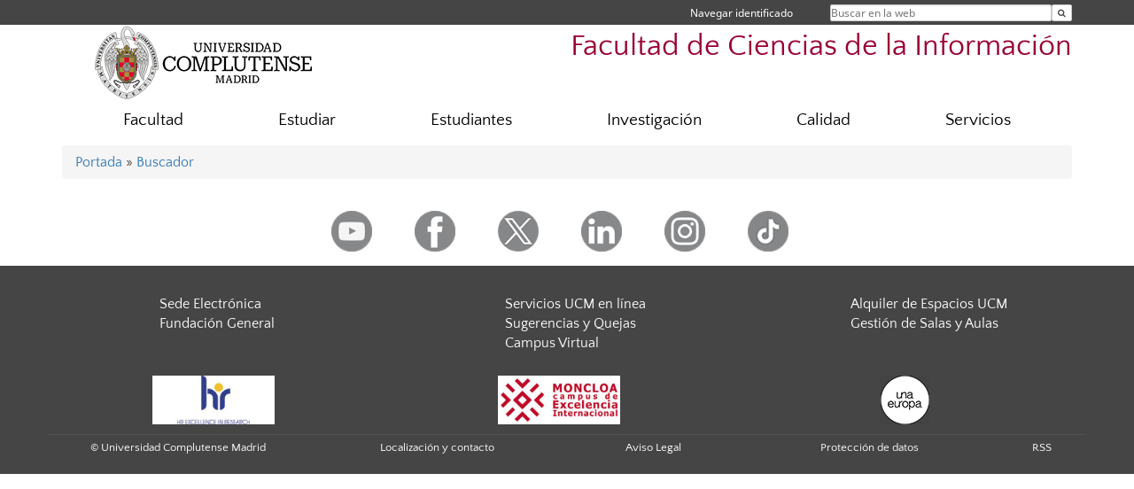

--- FILE ---
content_type: text/html; charset=UTF-8
request_url: https://ccinformacion.ucm.es/directorio/?id=30414
body_size: 5321
content:
<!DOCTYPE html>
<html lang="es">
<head>
	<meta charset="UTF-8" />
	<meta http-equiv="X-UA-Compatible" content="IE=edge">
    <meta name="viewport" content="width=device-width, initial-scale=1">
	<title>Facultad de Ciencias de la Información</title>
	
	<meta name="description" content="La Facultad referente en la formación en comunicación en España desde 1971" />
	<meta name="keywords" content="CCINF, Ciencias de la Información, Universidad Complutense de Madrid, Complutense, UCM, Educación, Innovación, Universidad de excelencia, Formación, Grado, Máster, Doctorado, Postgrado, periodismo, publicidad, rrpp, relaciones públicas, comunicación, audi" />
	<link rel="apple-touch-icon" sizes = "192x192" href="/themes/ucm16/media/img/favicon-192.png" />
	<link rel="shortcut icon" href="/themes/ucm16/media/img/logoucm.ico" />
	<link rel="icon" href="/themes/ucm16/media/img/logoucm.ico" />
	<link type="text/css" media="screen" rel="stylesheet" href="/themes/ucm16/css/bootstrap.css" />
	<link type="text/css" media="all" rel="stylesheet" href="/themes/ucm16/css/font-awesome.min.css" />
	<link type="text/css" media="screen" rel="stylesheet" href="/themes/ucm16/css/ucm-theme.css" />
	<link type="text/css" media="screen" rel="stylesheet" href="/themes/ucm16/css/ucm.css" />
	<link type="text/css" media="screen" rel="stylesheet" href="/themes/ucm16/css/ucm-wg.css" />
	<link type="text/css" media="print" rel="stylesheet" href="/themes/ucm16/css/print.css" />
	<link type="text/css" media="all" rel="stylesheet" href="/themes/ucm16/css/app_directorio.css" />	
</head>
<body>
	<header>
		<div id="barra">
			<div class="container">
								
				<ul class="ul-menu">
					<li>
				        <div id="buscador">
				            <form action="https://ccinformacion.ucm.es/buscador" method="get" class="posicion_buscar form-inline" id="formbuscador">
								<label for="search" class="search_label">Buscar en la web</label>
								<input type="search" id="search" name="search" placeholder="Buscar en la web" required />
								<input type="hidden" name="csrf" value="c25df049a027c65446e59fe43a7b4377fcad5d99c2c7fb92101de5d57e191852">
								<button type="submit" class="botonbusca" id="btsearch" title="Buscar en la web" aria-label="Buscar en la web"><span class="fa fa-search" aria-hidden="true" title="Buscar en la web"></span></button>
							</form>
								<button class="botoncerrar" id="cerrar_buscador" aria-label="Cerrar buscador"><span class="fa fa-times" aria-hidden="true" title="Cerrar buscador"></span></button>
					    </div>
					</li>
					<li>	
						<nav class="navbar" role="navigation" id="menusuperior">
							<div class="navbar-header">
								<button type="button" class="navbar-toggle" data-toggle="collapse" data-target=".navbar-sup-collapse" id="collapse-personal">
									<span class="sr-only">Desplegar navegación</span>
									<span class="fa fa-user fa-2x"></span>
					            </button>
							</div>
							<div id="contenido-menusuperior" class="collapse navbar-collapse navbar-sup-collapse">
								<ul class="nav navbar-nav" >
									
					<li class="iniciasesion"><a href="/login_sso/" title="Navegar identificado">Navegar identificado</a></li>																		
								</ul>
							</div>
						</nav>				
					</li>
					<li>
						<ul id="lg_items">
							
										</ul>
					</li>
				</ul>
			</div>
		</div>
		
		<div class="container" id="cabecera">
			<div class="row">
				<div class="col-lg-5 col-sm-5 col-xs-12" id="logo">
					<a href="https://www.ucm.es/" title="Universidad Complutense de Madrid">
						<img src="/themes/ucm16/media/img/logo.png" alt="ucm" title="Universidad Complutense de Madrid" />
					</a>
				</div>
				<div class="col-lg-7 col-sm-7 col-xs-12" id="titulo_website">
					<h1 class="web_title" style="font-size: 2.1em;"><a href="https://ccinformacion.ucm.es/" title="Portada - Facultad de Ciencias de la Información">Facultad de Ciencias de la Información</a></h1>					
				</div>
			</div>
		</div>
			</header>
	
	<nav class="container navbar navbar-default" role="navigation" id="menu">
		<div class="navbar-header">
			<button type="button" class="navbar-toggle" data-toggle="collapse" data-target=".navbar-ex1-collapse" id="botonmenu">
				<span class="sr-only">Desplegar navegación</span>
				<span class="fa fa-bars"></span>
			</button>
		</div>
 
		<div class="collapse navbar-collapse navbar-ex1-collapse">
			
			<ul class="nav nav-justified" id="contenidomenu">
				<li class="dropdown resalte lead">
					<a title="Facultad" href="/facultad" class="dropdown-toggle" data-toggle="dropdown">Facultad</a>
					<ul class="dropdown-menu" role="menu">
						<li><a title="¿Por qué elegir UCMccinf?" href="/por-que-elegir-ucmccinf">¿Por qué elegir UCMccinf?</a></li>
						<li><a title="Historia" href="/historia">Historia</a></li>
						<li><a title="Gobierno" href="/gobierno">Gobierno</a></li>
						<li><a title="Organización" href="/departamentos_1">Organización</a></li>						<li><a title="Directorio de personal " href="https://www.ucm.es/directorio?eid=8">Directorio de personal </a></li>
						<li><a title="Transparencia" href="/transparencia">Transparencia</a></li>
						<li><a title="Elecciones" href="/procesos-electorales">Elecciones</a></li>
						<li><a title="Murales Facultad" href="/murales">Murales Facultad</a></li>
						<li><a href="/facultad" title="Facultad" aria-label="Facultad"><span class="fa fa-plus-circle" aria-hidden="true" title="Facultad"><em class="mas">+</em></span></a></li>
					</ul>
				</li>
				<li class="dropdown resalte lead">
					<a title="Estudiar" href="/estudiar" class="dropdown-toggle" data-toggle="dropdown">Estudiar</a>
					<ul class="dropdown-menu" role="menu">
						<li><a title="Estudios de Grado" href="/gradosccinf">Estudios de Grado</a></li>
						<li><a title="Máster" href="https://ccinformacion.ucm.es/masteres-universitarios">Máster</a></li>
						<li><a title="Doctorado" href="/doctoradoccinf">Doctorado</a></li>
						<li><a title="Bachelor of Arts in European Studies (BAES)" href="/bachelor-of-european-studies-baes">Bachelor of Arts in European Studies (BAES)</a></li>
						<li><a href="/estudiar" title="Estudiar" aria-label="Estudiar"><span class="fa fa-plus-circle" aria-hidden="true" title="Estudiar"><em class="mas">+</em></span></a></li>
					</ul>
				</li>
				<li class="dropdown resalte lead">
					<a title="Estudiantes" href="/Estudiantes" class="dropdown-toggle" data-toggle="dropdown">Estudiantes</a>
					<ul class="dropdown-menu" role="menu">
						<li><a title="Secretaría de Estudiantes" href="/secretaria-de-alumnos">Secretaría de Estudiantes</a></li>
						<li><a title="Trabajo Fin de Grado" href="/trabajo-fin-de-grado">Trabajo Fin de Grado</a></li>
						<li><a title="Asociaciones de Estudiantes" href="/asociaciones-de-estudiantes">Asociaciones de Estudiantes</a></li>
						<li><a title="Oficina de Relaciones Internacionales" href="/oficina-de-relaciones-internacionales">Oficina de Relaciones Internacionales</a></li>
						<li><a title="Preincubadora de Emprendimiento" href="/preincubadora-de-emprendimiento">Preincubadora de Emprendimiento</a></li>
						<li><a title="Diversidad e Inclusión" href="/diversidad-inclusion">Diversidad e Inclusión</a></li>
						<li><a title="Prácticas Externas" href="/convocatorias-de-practicas-en-medios-de-comunicacion">Prácticas Externas</a></li>
						<li><a href="/Estudiantes" title="Estudiantes" aria-label="Estudiantes"><span class="fa fa-plus-circle" aria-hidden="true" title="Estudiantes"><em class="mas">+</em></span></a></li>
					</ul>
				</li>
				<li class="dropdown resalte lead">
					<a title="Investigación" href="/investigacion" class="dropdown-toggle" data-toggle="dropdown">Investigación</a>
					<ul class="dropdown-menu" role="menu">
						<li><a title="Grupos de Investigación CCINF" href="https://ccinformacion.ucm.es/grupos/grupos-centros-orden/19">Grupos de Investigación CCINF</a></li>
						<li><a title="Revistas Científicas CCINF" href="http://revistas.ucm.es/main.php?materia=Ciencias Sociales > Ciencias de la información">Revistas Científicas CCINF</a></li>
						<li><a title="Unidad de Apoyo al Investigador CCINF" href="https://www.ucm.es/uaiccinf/">Unidad de Apoyo al Investigador CCINF</a></li>
						<li><a href="/investigacion" title="Investigación" aria-label="Investigación"><span class="fa fa-plus-circle" aria-hidden="true" title="Investigación"><em class="mas">+</em></span></a></li>
					</ul>
				</li>
				<li class="dropdown resalte lead">
					<a title="Calidad" href="/calidad" class="dropdown-toggle" data-toggle="dropdown">Calidad</a>
					<ul class="dropdown-menu" role="menu">
						<li><a title="Informes de Grado" href="/informes-de-grado">Informes de Grado</a></li>
						<li><a title="Informes de Máster" href="/informes-de-master">Informes de Máster</a></li>
						<li><a title="Informes de Doctorado" href="/informes-de-doctorado">Informes de Doctorado</a></li>
						<li><a title="SGIC de las Titulaciones del Centro" href="/sgic-de-las-titulaciones-de-la-facultad">SGIC de las Titulaciones del Centro</a></li>
						<li><a title="Quejas, sugerencias y reclamaciones" href="/sistema-de-quejas,-sugerencias-y-reclamaciones">Quejas, sugerencias y reclamaciones</a></li>
						<li><a href="/calidad" title="Calidad" aria-label="Calidad"><span class="fa fa-plus-circle" aria-hidden="true" title="Calidad"><em class="mas">+</em></span></a></li>
					</ul>
				</li>
				<li class="dropdown resalte lead">
					<a title="Servicios" href="/asistencia" class="dropdown-toggle" data-toggle="dropdown">Servicios</a>
					<ul class="dropdown-menu" role="menu">
						<li><a title="Alquiler de espacios" href="/alquiler-de-espacios">Alquiler de espacios</a></li>
						<li><a title="Escuela de Oratoria" href="https://www.ucm.es/oratoriacomplutense/">Escuela de Oratoria</a></li>
						<li><a title="Recursos de utilidad para el PDI" href="/recursos-de-utilidad-para-el-pdi">Recursos de utilidad para el PDI</a></li>
						<li><a title="Registro de eventos y actividades" href="/registro-de-eventos-y-actividades">Registro de eventos y actividades</a></li>
						<li><a title="Oficina de Apoyo a la Docencia" href="/oficina-de-apoyo-a-la-docencia">Oficina de Apoyo a la Docencia</a></li>
						<li><a title="Laboratorio de Audiovisuales" href="/laboratorio-de-medios-audiovisuales">Laboratorio de Audiovisuales</a></li>
						<li><a title="Laboratorio de Informática" href="/laboratorio-de-informatica-1">Laboratorio de Informática</a></li>
						<li><a title="Biblioteca" href="http://biblioteca.ucm.es/inf">Biblioteca</a></li>
						<li><a title="Campus Virtual" href="https://cv.ucm.es/CampusVirtual/jsp/index.jsp">Campus Virtual</a></li>
						<li><a title="Sede Electrónica" href="https://e-administracion.ucm.es/">Sede Electrónica</a></li>
						<li><a title="Gabinete de Comunicación" href="/gabinete-comunicacion">Gabinete de Comunicación</a></li>
						<li><a title="EspacioArte" href="/espacioarte">EspacioArte</a></li>
						<li><a href="/asistencia" title="Servicios" aria-label="Servicios"><span class="fa fa-plus-circle" aria-hidden="true" title="Servicios"><em class="mas">+</em></span></a></li>
					</ul>
				</li>
			</ul>			
		</div>
	</nav>
	
	<main class="container">
		<ol class="breadcrumb">
<a href="https://ccinformacion.ucm.es/" title="﻿Portada">﻿Portada</a>&nbsp;&#187;&nbsp;<a href="https://ccinformacion.ucm.es/buscador" title="Buscador">Buscador</a>
		</ol>
				<h1 style="display: none">Directorio</h1>	</main>	
	
	<nav class="container text-center">
		<ul class="redes">
			<li><a id="link_yb" href="https://www.youtube.com/user/UCMCCINF" class="redsocial" target="_blank"><img alt="youtube" src="/themes/ucm16/media/img/youtube.png" /></a></li>
			<li><a id="link_fb" href="https://www.facebook.com/UCMccinf/" class="redsocial" target="_blank"><img alt="facebook" src="/themes/ucm16/media/img/facebook.png" /></a></li>
			<li><a id="link_tw" href="https://twitter.com/UCMccinf" class="redsocial" target="_blank"><img alt="twitter" src="/themes/ucm16/media/img/twitter.png" /></a></li>
			<li><a id="link_lnk" href="https://www.linkedin.com/in/preincubadora-ucm-ccinf-078a15399/" class="redsocial" target="_blank"><img alt="linkedin" src="/themes/ucm16/media/img/linkedin.png" /></a></li>
			<li><a id="link_in" href="https://www.instagram.com/preincubadoraucm_ccinf/" class="redsocial" target="_blank"><img alt="instagram" src="/themes/ucm16/media/img/instagram.png" /></a></li>
			<li><a id="link_tiktok" href="https://www.tiktok.com/@ucmccinf" class="redsocial" target="_blank"><img alt="TikTok" src="/themes/ucm16/media/img/tiktok.png" /></a></li>
		</ul>
	</nav>	
	<footer id="pie">
		<div class="container">
			<div class="row">
				<div class="col-sm-4 col-xs-12">
					<nav id="pie_1">
						<ul>
						<li><a href="https://sede.ucm.es/ " title="Sede Electrónica">Sede Electrónica</a></li>
						<li><a href="https://www.ucm.es/fundacion" title="Fundación General">Fundación General</a></li>
						</ul>
					</nav>
				</div>
				<div class="col-sm-4 col-xs-12">
					<nav id="pie_2">
						<ul>
						<li><a href="https://www.ucm.es/ucm-en-linea" title="Servicios UCM en línea">Servicios UCM en línea</a></li>
						<li id="1278"><a href="https://ccinformacion.ucm.es/buzon-de-quejas-y-sugerencias" title="Sugerencias y Quejas">Sugerencias y Quejas</a></li>
						<li id="2294"><a href="https://www.ucm.es//campusvirtual" title="Campus Virtual">Campus Virtual</a></li>
						</ul>
					</nav>
				</div>
				<div class="col-sm-4 col-xs-12">
					<nav id="pie_3">
						<ul>
						<li id="2279"><a href="https://www.ucm.es/gespacios" title="Alquiler de Espacios UCM">Alquiler de Espacios UCM</a></li>
						<li id="2295"><a href="http://webs.ucm.es/info/reservasaudivisuales/decanato/mrbs/" title="Gestión de Salas y Aulas">Gestión de Salas y Aulas</a></li>
						</ul>
					</nav>
				</div>
			</div>
			<div class="row">
				<div class="col-sm-4 col-xs-12 cei">
					<a href="https://www.ucm.es/hrs4r" target="_blank" title="UCM - HR Excellence in Research"><img src="/themes/ucm16/media/img/hr.jpg" alt="HR Excellence in Research" /></a>
				</div>
				<div class="col-sm-4 col-xs-12 cei">
					<a href="http://www.campusmoncloa.es/" target="_blank" title="CAMPUS DE EXCELENCIA INTERNACIONAL"><img src="/themes/ucm16/media/img/cei.jpg" alt="CAMPUS DE EXCELENCIA INTERNACIONAL" /></a>
				</div>
				<div class="col-sm-4 col-xs-12 cei">
					<a href="https://una-europa.ucm.es/" target="_blank" title="UNA - University Alliance Europe"><img src="/themes/ucm16/media/img/una.jpg" alt="UNA - University Alliance Europe" /></a>
				</div>
			</div>
		</div>
		<div class="container">
			<div class="row" id="pie_contacto">
				<div class="col-sm-3 col-xs-12">&copy; Universidad Complutense Madrid</div>
				<div class="col-sm-3 col-xs-12"><a href="/contacto" title="Localización y contacto">Localización y contacto</a></div>
				<div class="col-sm-2 col-xs-12"><a href="/aviso-legal" title="Aviso Legal">Aviso Legal</a></div>
				<div class="col-sm-3 col-xs-12"><a href="https://www.ucm.es/dpd" title="Protección de datos">Protección de datos</a></div>
				<div class="col-sm-1 col-xs-12"><a href="https://ccinformacion.ucm.es/rss/rss.php?weid=16" title="RSS">RSS</a></div>
			</div>
		</div>		
	</footer>
			
	<script type="text/javascript" src="/themes/ucm16/js/jquery.min.js"></script>
	<script type="text/javascript" src="/themes/ucm16/js/bootstrap.js"></script>
	<script type="text/javascript" src="/themes/ucm16/js/ucm.js"></script>
			<!-- Google tag (gtag.js) -->
            <script type="didomi/javascript" data-vendor="c:universida-Qi3ayHq8" async src='https://www.googletagmanager.com/gtag/js?id=G-6XY0QFTRLR'></script>
            <script type="didomi/javascript" data-vendor="c:universida-Qi3ayHq8">
                window.dataLayer = window.dataLayer || [];
                function gtag(){dataLayer.push(arguments);}
                gtag('js', new Date());
                gtag('config', 'G-6XY0QFTRLR');
                gtag('config', 'G-65GWBF2XN6');
			</script>
</body>
</html>
